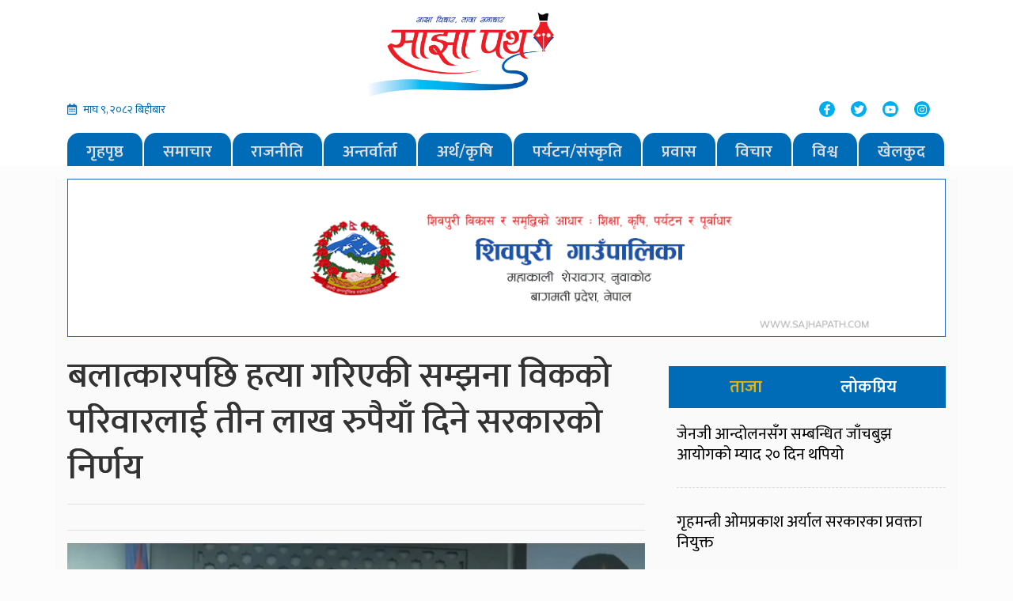

--- FILE ---
content_type: text/html; charset=UTF-8
request_url: https://www.sajhapath.com/2020/11/15573/
body_size: 12863
content:
<!DOCTYPE html>
<html lang="en">

<head>
  <!-- Required meta tags -->
  <meta charset="utf-8">
  <meta name="viewport" content="width=device-width, initial-scale=1, shrink-to-fit=no">
  <meta property="fb:pages" content="450299928388581" />
  <title>बलात्कारपछि हत्या गरिएकी सम्झना विकको परिवारलाई तीन लाख रुपैयाँ दिने सरकारको निर्णय - Sajhapath.comSajhapath.com</title>
  	<style>img:is([sizes="auto" i], [sizes^="auto," i]) { contain-intrinsic-size: 3000px 1500px }</style>
	
<!-- Search Engine Optimization by Rank Math - https://rankmath.com/ -->
<meta name="description" content="काठमाडौं कात्तिक २७ ।"/>
<meta name="robots" content="index, follow, max-snippet:-1, max-video-preview:-1, max-image-preview:large"/>
<link rel="canonical" href="https://www.sajhapath.com/2020/11/15573/" />
<meta property="og:locale" content="en_US" />
<meta property="og:type" content="article" />
<meta property="og:title" content="बलात्कारपछि हत्या गरिएकी सम्झना विकको परिवारलाई तीन लाख रुपैयाँ दिने सरकारको निर्णय - Sajhapath.com" />
<meta property="og:description" content="काठमाडौं कात्तिक २७ ।" />
<meta property="og:url" content="https://www.sajhapath.com/2020/11/15573/" />
<meta property="og:site_name" content="Sajhapath.com" />
<meta property="article:section" content="राजनीति" />
<meta property="og:updated_time" content="2020-11-12T18:29:38+05:45" />
<meta property="og:image" content="https://www.sajhapath.com/wp-content/uploads/2020/10/Parbat-gurung.jpg" />
<meta property="og:image:secure_url" content="https://www.sajhapath.com/wp-content/uploads/2020/10/Parbat-gurung.jpg" />
<meta property="og:image:width" content="1100" />
<meta property="og:image:height" content="562" />
<meta property="og:image:alt" content="बलात्कारपछि हत्या गरिएकी सम्झना विकको परिवारलाई तीन लाख रुपैयाँ दिने सरकारको निर्णय" />
<meta property="og:image:type" content="image/jpeg" />
<meta property="article:published_time" content="2020-11-12T18:29:30+05:45" />
<meta property="article:modified_time" content="2020-11-12T18:29:38+05:45" />
<meta name="twitter:card" content="summary_large_image" />
<meta name="twitter:title" content="बलात्कारपछि हत्या गरिएकी सम्झना विकको परिवारलाई तीन लाख रुपैयाँ दिने सरकारको निर्णय - Sajhapath.com" />
<meta name="twitter:description" content="काठमाडौं कात्तिक २७ ।" />
<meta name="twitter:image" content="https://www.sajhapath.com/wp-content/uploads/2020/10/Parbat-gurung.jpg" />
<meta name="twitter:label1" content="Written by" />
<meta name="twitter:data1" content="साझा पथ" />
<meta name="twitter:label2" content="Time to read" />
<meta name="twitter:data2" content="2 minutes" />
<script type="application/ld+json" class="rank-math-schema">{"@context":"https://schema.org","@graph":[{"@type":["Person","Organization"],"@id":"https://www.sajhapath.com/#person","name":"Sajhapath.com"},{"@type":"WebSite","@id":"https://www.sajhapath.com/#website","url":"https://www.sajhapath.com","name":"Sajhapath.com","publisher":{"@id":"https://www.sajhapath.com/#person"},"inLanguage":"en-US"},{"@type":"ImageObject","@id":"https://www.sajhapath.com/wp-content/uploads/2020/10/Parbat-gurung.jpg","url":"https://www.sajhapath.com/wp-content/uploads/2020/10/Parbat-gurung.jpg","width":"1100","height":"562","inLanguage":"en-US"},{"@type":"WebPage","@id":"https://www.sajhapath.com/2020/11/15573/#webpage","url":"https://www.sajhapath.com/2020/11/15573/","name":"\u092c\u0932\u093e\u0924\u094d\u0915\u093e\u0930\u092a\u091b\u093f \u0939\u0924\u094d\u092f\u093e \u0917\u0930\u093f\u090f\u0915\u0940 \u0938\u092e\u094d\u091d\u0928\u093e \u0935\u093f\u0915\u0915\u094b \u092a\u0930\u093f\u0935\u093e\u0930\u0932\u093e\u0908 \u0924\u0940\u0928 \u0932\u093e\u0916 \u0930\u0941\u092a\u0948\u092f\u093e\u0901 \u0926\u093f\u0928\u0947 \u0938\u0930\u0915\u093e\u0930\u0915\u094b \u0928\u093f\u0930\u094d\u0923\u092f - Sajhapath.com","datePublished":"2020-11-12T18:29:30+05:45","dateModified":"2020-11-12T18:29:38+05:45","isPartOf":{"@id":"https://www.sajhapath.com/#website"},"primaryImageOfPage":{"@id":"https://www.sajhapath.com/wp-content/uploads/2020/10/Parbat-gurung.jpg"},"inLanguage":"en-US"},{"@type":"Person","@id":"https://www.sajhapath.com/author/sabina/","name":"\u0938\u093e\u091d\u093e \u092a\u0925","url":"https://www.sajhapath.com/author/sabina/","image":{"@type":"ImageObject","@id":"https://secure.gravatar.com/avatar/884e94cdef035d7c6f9fd04f9754ac25?s=96&amp;d=mm&amp;r=g","url":"https://secure.gravatar.com/avatar/884e94cdef035d7c6f9fd04f9754ac25?s=96&amp;d=mm&amp;r=g","caption":"\u0938\u093e\u091d\u093e \u092a\u0925","inLanguage":"en-US"}},{"@type":"BlogPosting","headline":"\u092c\u0932\u093e\u0924\u094d\u0915\u093e\u0930\u092a\u091b\u093f \u0939\u0924\u094d\u092f\u093e \u0917\u0930\u093f\u090f\u0915\u0940 \u0938\u092e\u094d\u091d\u0928\u093e \u0935\u093f\u0915\u0915\u094b \u092a\u0930\u093f\u0935\u093e\u0930\u0932\u093e\u0908 \u0924\u0940\u0928 \u0932\u093e\u0916 \u0930\u0941\u092a\u0948\u092f\u093e\u0901 \u0926\u093f\u0928\u0947 \u0938\u0930\u0915\u093e\u0930\u0915\u094b \u0928\u093f\u0930\u094d\u0923\u092f - Sajhapath.com","datePublished":"2020-11-12T18:29:30+05:45","dateModified":"2020-11-12T18:29:38+05:45","articleSection":"\u0930\u093e\u091c\u0928\u0940\u0924\u093f, \u0938\u092e\u093e\u091a\u093e\u0930","author":{"@id":"https://www.sajhapath.com/author/sabina/","name":"\u0938\u093e\u091d\u093e \u092a\u0925"},"publisher":{"@id":"https://www.sajhapath.com/#person"},"description":"\u0915\u093e\u0920\u092e\u093e\u0921\u094c\u0902 \u0915\u093e\u0924\u094d\u0924\u093f\u0915 \u0968\u096d \u0964","name":"\u092c\u0932\u093e\u0924\u094d\u0915\u093e\u0930\u092a\u091b\u093f \u0939\u0924\u094d\u092f\u093e \u0917\u0930\u093f\u090f\u0915\u0940 \u0938\u092e\u094d\u091d\u0928\u093e \u0935\u093f\u0915\u0915\u094b \u092a\u0930\u093f\u0935\u093e\u0930\u0932\u093e\u0908 \u0924\u0940\u0928 \u0932\u093e\u0916 \u0930\u0941\u092a\u0948\u092f\u093e\u0901 \u0926\u093f\u0928\u0947 \u0938\u0930\u0915\u093e\u0930\u0915\u094b \u0928\u093f\u0930\u094d\u0923\u092f - Sajhapath.com","@id":"https://www.sajhapath.com/2020/11/15573/#richSnippet","isPartOf":{"@id":"https://www.sajhapath.com/2020/11/15573/#webpage"},"image":{"@id":"https://www.sajhapath.com/wp-content/uploads/2020/10/Parbat-gurung.jpg"},"inLanguage":"en-US","mainEntityOfPage":{"@id":"https://www.sajhapath.com/2020/11/15573/#webpage"}}]}</script>
<!-- /Rank Math WordPress SEO plugin -->

<link rel='dns-prefetch' href='//use.fontawesome.com' />
<link rel='dns-prefetch' href='//code.jquery.com' />
<link rel='dns-prefetch' href='//stats.wp.com' />
<link rel='dns-prefetch' href='//fonts.googleapis.com' />
<link rel='dns-prefetch' href='//www.googletagmanager.com' />
<link rel="alternate" type="application/rss+xml" title="Sajhapath.com &raquo; बलात्कारपछि हत्या गरिएकी सम्झना विकको परिवारलाई तीन लाख रुपैयाँ दिने सरकारको निर्णय Comments Feed" href="https://www.sajhapath.com/2020/11/15573/feed/" />
<meta property="fb:admins" content="changingmission"/><meta property="fb:app_id" content="1774296949456204"><meta property="og:title" content="बलात्कारपछि हत्या गरिएकी सम्झना विकको परिवारलाई तीन लाख रुपैयाँ दिने सरकारको निर्णय"/><meta property="og:type" content="article"/><meta property="og:description" content="काठमाडौं कात्तिक २७ । बलात्कारपछि हत्या गरिएकी सम्झना विकको परिवारलाई तीन लाख रुपैयाँ आर्थिक सहायता दिने सरकारले निर्णय गरेको छ । सोमबार बसेको मन्त्रिपरिषद्को बैठकले सम्झना विकको परिवारलाई तीन लाख रुपैयाँ आर्थिक सहायता दिने निर्णय गरेको सरकारका प्रवक्ता एवं सञ्चार तथा सूचना प्रविधिमन्त्री पार्वत गुरुङले बताए । यस्तै प्रधानमन्त्री केपी शर्मा ओलीको सम्पूर्ण पारिश्रमिक कोरोना [&hellip;]"/><meta property="og:url" content="https://www.sajhapath.com/2020/11/15573/"/><meta property="og:site_name" content="Sajhapath.com"/><meta property="og:image" content="https://www.sajhapath.com/wp-content/uploads/2020/10/Parbat-gurung.jpg"/><script type="text/javascript">
/* <![CDATA[ */
window._wpemojiSettings = {"baseUrl":"https:\/\/s.w.org\/images\/core\/emoji\/15.0.3\/72x72\/","ext":".png","svgUrl":"https:\/\/s.w.org\/images\/core\/emoji\/15.0.3\/svg\/","svgExt":".svg","source":{"concatemoji":"https:\/\/www.sajhapath.com\/wp-includes\/js\/wp-emoji-release.min.js?ver=6.7.4"}};
/*! This file is auto-generated */
!function(i,n){var o,s,e;function c(e){try{var t={supportTests:e,timestamp:(new Date).valueOf()};sessionStorage.setItem(o,JSON.stringify(t))}catch(e){}}function p(e,t,n){e.clearRect(0,0,e.canvas.width,e.canvas.height),e.fillText(t,0,0);var t=new Uint32Array(e.getImageData(0,0,e.canvas.width,e.canvas.height).data),r=(e.clearRect(0,0,e.canvas.width,e.canvas.height),e.fillText(n,0,0),new Uint32Array(e.getImageData(0,0,e.canvas.width,e.canvas.height).data));return t.every(function(e,t){return e===r[t]})}function u(e,t,n){switch(t){case"flag":return n(e,"\ud83c\udff3\ufe0f\u200d\u26a7\ufe0f","\ud83c\udff3\ufe0f\u200b\u26a7\ufe0f")?!1:!n(e,"\ud83c\uddfa\ud83c\uddf3","\ud83c\uddfa\u200b\ud83c\uddf3")&&!n(e,"\ud83c\udff4\udb40\udc67\udb40\udc62\udb40\udc65\udb40\udc6e\udb40\udc67\udb40\udc7f","\ud83c\udff4\u200b\udb40\udc67\u200b\udb40\udc62\u200b\udb40\udc65\u200b\udb40\udc6e\u200b\udb40\udc67\u200b\udb40\udc7f");case"emoji":return!n(e,"\ud83d\udc26\u200d\u2b1b","\ud83d\udc26\u200b\u2b1b")}return!1}function f(e,t,n){var r="undefined"!=typeof WorkerGlobalScope&&self instanceof WorkerGlobalScope?new OffscreenCanvas(300,150):i.createElement("canvas"),a=r.getContext("2d",{willReadFrequently:!0}),o=(a.textBaseline="top",a.font="600 32px Arial",{});return e.forEach(function(e){o[e]=t(a,e,n)}),o}function t(e){var t=i.createElement("script");t.src=e,t.defer=!0,i.head.appendChild(t)}"undefined"!=typeof Promise&&(o="wpEmojiSettingsSupports",s=["flag","emoji"],n.supports={everything:!0,everythingExceptFlag:!0},e=new Promise(function(e){i.addEventListener("DOMContentLoaded",e,{once:!0})}),new Promise(function(t){var n=function(){try{var e=JSON.parse(sessionStorage.getItem(o));if("object"==typeof e&&"number"==typeof e.timestamp&&(new Date).valueOf()<e.timestamp+604800&&"object"==typeof e.supportTests)return e.supportTests}catch(e){}return null}();if(!n){if("undefined"!=typeof Worker&&"undefined"!=typeof OffscreenCanvas&&"undefined"!=typeof URL&&URL.createObjectURL&&"undefined"!=typeof Blob)try{var e="postMessage("+f.toString()+"("+[JSON.stringify(s),u.toString(),p.toString()].join(",")+"));",r=new Blob([e],{type:"text/javascript"}),a=new Worker(URL.createObjectURL(r),{name:"wpTestEmojiSupports"});return void(a.onmessage=function(e){c(n=e.data),a.terminate(),t(n)})}catch(e){}c(n=f(s,u,p))}t(n)}).then(function(e){for(var t in e)n.supports[t]=e[t],n.supports.everything=n.supports.everything&&n.supports[t],"flag"!==t&&(n.supports.everythingExceptFlag=n.supports.everythingExceptFlag&&n.supports[t]);n.supports.everythingExceptFlag=n.supports.everythingExceptFlag&&!n.supports.flag,n.DOMReady=!1,n.readyCallback=function(){n.DOMReady=!0}}).then(function(){return e}).then(function(){var e;n.supports.everything||(n.readyCallback(),(e=n.source||{}).concatemoji?t(e.concatemoji):e.wpemoji&&e.twemoji&&(t(e.twemoji),t(e.wpemoji)))}))}((window,document),window._wpemojiSettings);
/* ]]> */
</script>
<style id='wp-emoji-styles-inline-css' type='text/css'>

	img.wp-smiley, img.emoji {
		display: inline !important;
		border: none !important;
		box-shadow: none !important;
		height: 1em !important;
		width: 1em !important;
		margin: 0 0.07em !important;
		vertical-align: -0.1em !important;
		background: none !important;
		padding: 0 !important;
	}
</style>
<link rel='stylesheet' id='wp-block-library-css' href='https://www.sajhapath.com/wp-includes/css/dist/block-library/style.min.css?ver=6.7.4' type='text/css' media='all' />
<link rel='stylesheet' id='mediaelement-css' href='https://www.sajhapath.com/wp-includes/js/mediaelement/mediaelementplayer-legacy.min.css?ver=4.2.17' type='text/css' media='all' />
<link rel='stylesheet' id='wp-mediaelement-css' href='https://www.sajhapath.com/wp-includes/js/mediaelement/wp-mediaelement.min.css?ver=6.7.4' type='text/css' media='all' />
<style id='jetpack-sharing-buttons-style-inline-css' type='text/css'>
.jetpack-sharing-buttons__services-list{display:flex;flex-direction:row;flex-wrap:wrap;gap:0;list-style-type:none;margin:5px;padding:0}.jetpack-sharing-buttons__services-list.has-small-icon-size{font-size:12px}.jetpack-sharing-buttons__services-list.has-normal-icon-size{font-size:16px}.jetpack-sharing-buttons__services-list.has-large-icon-size{font-size:24px}.jetpack-sharing-buttons__services-list.has-huge-icon-size{font-size:36px}@media print{.jetpack-sharing-buttons__services-list{display:none!important}}.editor-styles-wrapper .wp-block-jetpack-sharing-buttons{gap:0;padding-inline-start:0}ul.jetpack-sharing-buttons__services-list.has-background{padding:1.25em 2.375em}
</style>
<style id='classic-theme-styles-inline-css' type='text/css'>
/*! This file is auto-generated */
.wp-block-button__link{color:#fff;background-color:#32373c;border-radius:9999px;box-shadow:none;text-decoration:none;padding:calc(.667em + 2px) calc(1.333em + 2px);font-size:1.125em}.wp-block-file__button{background:#32373c;color:#fff;text-decoration:none}
</style>
<style id='global-styles-inline-css' type='text/css'>
:root{--wp--preset--aspect-ratio--square: 1;--wp--preset--aspect-ratio--4-3: 4/3;--wp--preset--aspect-ratio--3-4: 3/4;--wp--preset--aspect-ratio--3-2: 3/2;--wp--preset--aspect-ratio--2-3: 2/3;--wp--preset--aspect-ratio--16-9: 16/9;--wp--preset--aspect-ratio--9-16: 9/16;--wp--preset--color--black: #000000;--wp--preset--color--cyan-bluish-gray: #abb8c3;--wp--preset--color--white: #ffffff;--wp--preset--color--pale-pink: #f78da7;--wp--preset--color--vivid-red: #cf2e2e;--wp--preset--color--luminous-vivid-orange: #ff6900;--wp--preset--color--luminous-vivid-amber: #fcb900;--wp--preset--color--light-green-cyan: #7bdcb5;--wp--preset--color--vivid-green-cyan: #00d084;--wp--preset--color--pale-cyan-blue: #8ed1fc;--wp--preset--color--vivid-cyan-blue: #0693e3;--wp--preset--color--vivid-purple: #9b51e0;--wp--preset--gradient--vivid-cyan-blue-to-vivid-purple: linear-gradient(135deg,rgba(6,147,227,1) 0%,rgb(155,81,224) 100%);--wp--preset--gradient--light-green-cyan-to-vivid-green-cyan: linear-gradient(135deg,rgb(122,220,180) 0%,rgb(0,208,130) 100%);--wp--preset--gradient--luminous-vivid-amber-to-luminous-vivid-orange: linear-gradient(135deg,rgba(252,185,0,1) 0%,rgba(255,105,0,1) 100%);--wp--preset--gradient--luminous-vivid-orange-to-vivid-red: linear-gradient(135deg,rgba(255,105,0,1) 0%,rgb(207,46,46) 100%);--wp--preset--gradient--very-light-gray-to-cyan-bluish-gray: linear-gradient(135deg,rgb(238,238,238) 0%,rgb(169,184,195) 100%);--wp--preset--gradient--cool-to-warm-spectrum: linear-gradient(135deg,rgb(74,234,220) 0%,rgb(151,120,209) 20%,rgb(207,42,186) 40%,rgb(238,44,130) 60%,rgb(251,105,98) 80%,rgb(254,248,76) 100%);--wp--preset--gradient--blush-light-purple: linear-gradient(135deg,rgb(255,206,236) 0%,rgb(152,150,240) 100%);--wp--preset--gradient--blush-bordeaux: linear-gradient(135deg,rgb(254,205,165) 0%,rgb(254,45,45) 50%,rgb(107,0,62) 100%);--wp--preset--gradient--luminous-dusk: linear-gradient(135deg,rgb(255,203,112) 0%,rgb(199,81,192) 50%,rgb(65,88,208) 100%);--wp--preset--gradient--pale-ocean: linear-gradient(135deg,rgb(255,245,203) 0%,rgb(182,227,212) 50%,rgb(51,167,181) 100%);--wp--preset--gradient--electric-grass: linear-gradient(135deg,rgb(202,248,128) 0%,rgb(113,206,126) 100%);--wp--preset--gradient--midnight: linear-gradient(135deg,rgb(2,3,129) 0%,rgb(40,116,252) 100%);--wp--preset--font-size--small: 13px;--wp--preset--font-size--medium: 20px;--wp--preset--font-size--large: 36px;--wp--preset--font-size--x-large: 42px;--wp--preset--spacing--20: 0.44rem;--wp--preset--spacing--30: 0.67rem;--wp--preset--spacing--40: 1rem;--wp--preset--spacing--50: 1.5rem;--wp--preset--spacing--60: 2.25rem;--wp--preset--spacing--70: 3.38rem;--wp--preset--spacing--80: 5.06rem;--wp--preset--shadow--natural: 6px 6px 9px rgba(0, 0, 0, 0.2);--wp--preset--shadow--deep: 12px 12px 50px rgba(0, 0, 0, 0.4);--wp--preset--shadow--sharp: 6px 6px 0px rgba(0, 0, 0, 0.2);--wp--preset--shadow--outlined: 6px 6px 0px -3px rgba(255, 255, 255, 1), 6px 6px rgba(0, 0, 0, 1);--wp--preset--shadow--crisp: 6px 6px 0px rgba(0, 0, 0, 1);}:where(.is-layout-flex){gap: 0.5em;}:where(.is-layout-grid){gap: 0.5em;}body .is-layout-flex{display: flex;}.is-layout-flex{flex-wrap: wrap;align-items: center;}.is-layout-flex > :is(*, div){margin: 0;}body .is-layout-grid{display: grid;}.is-layout-grid > :is(*, div){margin: 0;}:where(.wp-block-columns.is-layout-flex){gap: 2em;}:where(.wp-block-columns.is-layout-grid){gap: 2em;}:where(.wp-block-post-template.is-layout-flex){gap: 1.25em;}:where(.wp-block-post-template.is-layout-grid){gap: 1.25em;}.has-black-color{color: var(--wp--preset--color--black) !important;}.has-cyan-bluish-gray-color{color: var(--wp--preset--color--cyan-bluish-gray) !important;}.has-white-color{color: var(--wp--preset--color--white) !important;}.has-pale-pink-color{color: var(--wp--preset--color--pale-pink) !important;}.has-vivid-red-color{color: var(--wp--preset--color--vivid-red) !important;}.has-luminous-vivid-orange-color{color: var(--wp--preset--color--luminous-vivid-orange) !important;}.has-luminous-vivid-amber-color{color: var(--wp--preset--color--luminous-vivid-amber) !important;}.has-light-green-cyan-color{color: var(--wp--preset--color--light-green-cyan) !important;}.has-vivid-green-cyan-color{color: var(--wp--preset--color--vivid-green-cyan) !important;}.has-pale-cyan-blue-color{color: var(--wp--preset--color--pale-cyan-blue) !important;}.has-vivid-cyan-blue-color{color: var(--wp--preset--color--vivid-cyan-blue) !important;}.has-vivid-purple-color{color: var(--wp--preset--color--vivid-purple) !important;}.has-black-background-color{background-color: var(--wp--preset--color--black) !important;}.has-cyan-bluish-gray-background-color{background-color: var(--wp--preset--color--cyan-bluish-gray) !important;}.has-white-background-color{background-color: var(--wp--preset--color--white) !important;}.has-pale-pink-background-color{background-color: var(--wp--preset--color--pale-pink) !important;}.has-vivid-red-background-color{background-color: var(--wp--preset--color--vivid-red) !important;}.has-luminous-vivid-orange-background-color{background-color: var(--wp--preset--color--luminous-vivid-orange) !important;}.has-luminous-vivid-amber-background-color{background-color: var(--wp--preset--color--luminous-vivid-amber) !important;}.has-light-green-cyan-background-color{background-color: var(--wp--preset--color--light-green-cyan) !important;}.has-vivid-green-cyan-background-color{background-color: var(--wp--preset--color--vivid-green-cyan) !important;}.has-pale-cyan-blue-background-color{background-color: var(--wp--preset--color--pale-cyan-blue) !important;}.has-vivid-cyan-blue-background-color{background-color: var(--wp--preset--color--vivid-cyan-blue) !important;}.has-vivid-purple-background-color{background-color: var(--wp--preset--color--vivid-purple) !important;}.has-black-border-color{border-color: var(--wp--preset--color--black) !important;}.has-cyan-bluish-gray-border-color{border-color: var(--wp--preset--color--cyan-bluish-gray) !important;}.has-white-border-color{border-color: var(--wp--preset--color--white) !important;}.has-pale-pink-border-color{border-color: var(--wp--preset--color--pale-pink) !important;}.has-vivid-red-border-color{border-color: var(--wp--preset--color--vivid-red) !important;}.has-luminous-vivid-orange-border-color{border-color: var(--wp--preset--color--luminous-vivid-orange) !important;}.has-luminous-vivid-amber-border-color{border-color: var(--wp--preset--color--luminous-vivid-amber) !important;}.has-light-green-cyan-border-color{border-color: var(--wp--preset--color--light-green-cyan) !important;}.has-vivid-green-cyan-border-color{border-color: var(--wp--preset--color--vivid-green-cyan) !important;}.has-pale-cyan-blue-border-color{border-color: var(--wp--preset--color--pale-cyan-blue) !important;}.has-vivid-cyan-blue-border-color{border-color: var(--wp--preset--color--vivid-cyan-blue) !important;}.has-vivid-purple-border-color{border-color: var(--wp--preset--color--vivid-purple) !important;}.has-vivid-cyan-blue-to-vivid-purple-gradient-background{background: var(--wp--preset--gradient--vivid-cyan-blue-to-vivid-purple) !important;}.has-light-green-cyan-to-vivid-green-cyan-gradient-background{background: var(--wp--preset--gradient--light-green-cyan-to-vivid-green-cyan) !important;}.has-luminous-vivid-amber-to-luminous-vivid-orange-gradient-background{background: var(--wp--preset--gradient--luminous-vivid-amber-to-luminous-vivid-orange) !important;}.has-luminous-vivid-orange-to-vivid-red-gradient-background{background: var(--wp--preset--gradient--luminous-vivid-orange-to-vivid-red) !important;}.has-very-light-gray-to-cyan-bluish-gray-gradient-background{background: var(--wp--preset--gradient--very-light-gray-to-cyan-bluish-gray) !important;}.has-cool-to-warm-spectrum-gradient-background{background: var(--wp--preset--gradient--cool-to-warm-spectrum) !important;}.has-blush-light-purple-gradient-background{background: var(--wp--preset--gradient--blush-light-purple) !important;}.has-blush-bordeaux-gradient-background{background: var(--wp--preset--gradient--blush-bordeaux) !important;}.has-luminous-dusk-gradient-background{background: var(--wp--preset--gradient--luminous-dusk) !important;}.has-pale-ocean-gradient-background{background: var(--wp--preset--gradient--pale-ocean) !important;}.has-electric-grass-gradient-background{background: var(--wp--preset--gradient--electric-grass) !important;}.has-midnight-gradient-background{background: var(--wp--preset--gradient--midnight) !important;}.has-small-font-size{font-size: var(--wp--preset--font-size--small) !important;}.has-medium-font-size{font-size: var(--wp--preset--font-size--medium) !important;}.has-large-font-size{font-size: var(--wp--preset--font-size--large) !important;}.has-x-large-font-size{font-size: var(--wp--preset--font-size--x-large) !important;}
:where(.wp-block-post-template.is-layout-flex){gap: 1.25em;}:where(.wp-block-post-template.is-layout-grid){gap: 1.25em;}
:where(.wp-block-columns.is-layout-flex){gap: 2em;}:where(.wp-block-columns.is-layout-grid){gap: 2em;}
:root :where(.wp-block-pullquote){font-size: 1.5em;line-height: 1.6;}
</style>
<link rel='stylesheet' id='bootstrap-style-css' href='https://www.sajhapath.com/wp-content/themes/sajhapathnaya/css/bootstrap.min.css?ver=6.7.4' type='text/css' media='all' />
<link rel='stylesheet' id='base-style-css' href='https://www.sajhapath.com/wp-content/themes/sajhapathnaya/css/base.css?ver=6.7.4' type='text/css' media='all' />
<link rel='stylesheet' id='google-font-css' href='https://fonts.googleapis.com/css?family=Mukta%3A400%2C600&#038;subset=devanagari&#038;ver=6.7.4' type='text/css' media='all' />
<link rel='stylesheet' id='owl-style-css' href='https://www.sajhapath.com/wp-content/themes/sajhapathnaya/owl/assets/owl.carousel.min.css?ver=0.2' type='text/css' media='all' />
<link rel='stylesheet' id='appharu-style-css' href='https://www.sajhapath.com/wp-content/themes/sajhapathnaya/style.css?ver=89.2336.1.3' type='text/css' media='all' />
<style id='akismet-widget-style-inline-css' type='text/css'>

			.a-stats {
				--akismet-color-mid-green: #357b49;
				--akismet-color-white: #fff;
				--akismet-color-light-grey: #f6f7f7;

				max-width: 350px;
				width: auto;
			}

			.a-stats * {
				all: unset;
				box-sizing: border-box;
			}

			.a-stats strong {
				font-weight: 600;
			}

			.a-stats a.a-stats__link,
			.a-stats a.a-stats__link:visited,
			.a-stats a.a-stats__link:active {
				background: var(--akismet-color-mid-green);
				border: none;
				box-shadow: none;
				border-radius: 8px;
				color: var(--akismet-color-white);
				cursor: pointer;
				display: block;
				font-family: -apple-system, BlinkMacSystemFont, 'Segoe UI', 'Roboto', 'Oxygen-Sans', 'Ubuntu', 'Cantarell', 'Helvetica Neue', sans-serif;
				font-weight: 500;
				padding: 12px;
				text-align: center;
				text-decoration: none;
				transition: all 0.2s ease;
			}

			/* Extra specificity to deal with TwentyTwentyOne focus style */
			.widget .a-stats a.a-stats__link:focus {
				background: var(--akismet-color-mid-green);
				color: var(--akismet-color-white);
				text-decoration: none;
			}

			.a-stats a.a-stats__link:hover {
				filter: brightness(110%);
				box-shadow: 0 4px 12px rgba(0, 0, 0, 0.06), 0 0 2px rgba(0, 0, 0, 0.16);
			}

			.a-stats .count {
				color: var(--akismet-color-white);
				display: block;
				font-size: 1.5em;
				line-height: 1.4;
				padding: 0 13px;
				white-space: nowrap;
			}
		
</style>
<script type="text/javascript" src="https://use.fontawesome.com/releases/v5.0.6/js/all.js?ver=6.7.4" id="font-awesome-js"></script>
<link rel="https://api.w.org/" href="https://www.sajhapath.com/wp-json/" /><link rel="alternate" title="JSON" type="application/json" href="https://www.sajhapath.com/wp-json/wp/v2/posts/15573" /><link rel="EditURI" type="application/rsd+xml" title="RSD" href="https://www.sajhapath.com/xmlrpc.php?rsd" />
<meta name="generator" content="WordPress 6.7.4" />
<link rel='shortlink' href='https://wp.me/pbwPaN-43b' />
<link rel="alternate" title="oEmbed (JSON)" type="application/json+oembed" href="https://www.sajhapath.com/wp-json/oembed/1.0/embed?url=https%3A%2F%2Fwww.sajhapath.com%2F2020%2F11%2F15573%2F" />
<link rel="alternate" title="oEmbed (XML)" type="text/xml+oembed" href="https://www.sajhapath.com/wp-json/oembed/1.0/embed?url=https%3A%2F%2Fwww.sajhapath.com%2F2020%2F11%2F15573%2F&#038;format=xml" />
		<meta property="fb:pages" content="450299928388581" />
					<meta property="ia:markup_url" content="https://www.sajhapath.com/2020/11/15573/?ia_markup=1" />
			<meta name="generator" content="Site Kit by Google 1.170.0" />	<style>img#wpstats{display:none}</style>
		<link rel="icon" href="https://www.sajhapath.com/wp-content/uploads/2022/05/cropped-sajhapath-32x32.jpg" sizes="32x32" />
<link rel="icon" href="https://www.sajhapath.com/wp-content/uploads/2022/05/cropped-sajhapath-192x192.jpg" sizes="192x192" />
<link rel="apple-touch-icon" href="https://www.sajhapath.com/wp-content/uploads/2022/05/cropped-sajhapath-180x180.jpg" />
<meta name="msapplication-TileImage" content="https://www.sajhapath.com/wp-content/uploads/2022/05/cropped-sajhapath-270x270.jpg" />
	<script type='text/javascript' src='https://platform-api.sharethis.com/js/sharethis.js#property=5faf67c0be36290012aa2a71&product=sop' async='async'></script>
</head>

<body>
  <!-- Global site tag (gtag.js) - Google Analytics -->
  <script async src="https://www.googletagmanager.com/gtag/js?id=UA-113934858-1"></script>
  <script>
    window.dataLayer = window.dataLayer || [];

    function gtag() {
      dataLayer.push(arguments);
    }
    gtag('js', new Date());

    gtag('config', 'UA-113934858-1');
  </script>
  <div id="fb-root"></div>
  <script>
    (function (d, s, id) {
      var js, fjs = d.getElementsByTagName(s)[0];
      if (d.getElementById(id)) return;
      js = d.createElement(s);
      js.id = id;
      js.src = "//connect.facebook.net/en_US/sdk.js#xfbml=1&version=v2.10&appId=401514826619301";
      fjs.parentNode.insertBefore(js, fjs);
    }(document, 'script', 'facebook-jssdk'));
  </script>
  <div class="header-sectionsajha">
    <div class="container">
      <div class="row">
        <div class="col-md-4" style="align-self: center;">


        </div>
        <div class="col-md-3">
<!--           <h1 class="logo-title">sajha path</h1> -->
          <a href="/"><img src="https://www.sajhapath.com/wp-content/themes/sajhapathnaya/img/received_1283623921823480.png"
              alt="Logo"></a>
        </div>
        <div class="col-md-5 d-flex align-items-center justify-content-center">
          <!-- <div class="slogan-title">
            <h5>साझा विचार, ताजा समाचार</h5>
          </div>-->
        </div>
        <div class="col-md-4">
          <div class="date-time">
          <i class="far fa-calendar-alt mr-2"></i>माघ &#2415;, &#2408;&#2406;&#2414;&#2408; बिहीबार          </div>
        </div>
        <div class="col-md-4">
        </div>
        
        <div class="col-md-4">
          <div class="social-list">
            <ul class="nav justify-content-end">
              <li class="nav-item">
                <a class="nav-link"
                  href="https://www.facebook.com/himalaya64/"><i
                    class="fab fa-facebook-f"></i></a>
              </li>
              <li class="nav-item">
                <a class="nav-link" href="https://twitter.com/bharatjournali1?s=07&"><i class="fab fa-twitter"></i></a>
              </li>
              <li class="nav-item">
                <a class="nav-link" href="https://www.youtube.com/channel/UCUBQZz1djBZ_Wn3hngwf6_g"><i
                    class="fab fa-youtube"></i></a>
              </li>
              <li class="nav-item">
                <a class="nav-link" href="https://www.instagram.com/p/CEEKXptlNE7/"><i class="fab fa-instagram"></i></a>
              </li>
            </ul>
          </div>
        </div>
        <div class="col-md-12">
          <nav class="navbar navbar-expand-lg navbar-dark bg-dark col nav-menu">
    <button class="navbar-toggler" type="button" data-toggle="collapse" data-target="#main-menu" aria-controls="main-menu" aria-expanded="false" aria-label="Toggle navigation">
      <span class="navbar-toggler-icon"></span>
    </button>

    <div class="collapse navbar-collapse" id="main-menu">
      <ul class="navbar-nav mr-auto nav-fill w-100 sajha-nav">
        <li class="nav-item">
          <a class="nav-link" href="/">गृहपृष्ठ</a>
        </li>
        <li class="nav-item">
          <a class="nav-link" href="/?cat=3">समाचार</a>
        </li>
        <li class="nav-item">
          <a class="nav-link" href="/?cat=4">राजनीति</a>
        </li>
        <li class="nav-item">
          <a class="nav-link" href="/?cat=5">अन्तर्वार्ता</a>
        </li>
        <li class="nav-item">
          <a class="nav-link" href="/?cat=6">अर्थ/कृषि</a>
        </li>
        <li class="nav-item">
          <a class="nav-link" href="/?cat=7">पर्यटन/संस्कृति</a>
        </li>
        <li class="nav-item">
          <a class="nav-link" href="/?cat=8">प्रवास</a>
        </li>
        <li class="nav-item">
          <a class="nav-link" href="/?cat=9">विचार</a>
        </li>
        <li class="nav-item">
          <a class="nav-link" href="/?cat=10">विश्व</a>
        </li>
        <li class="nav-item">
          <a class="nav-link" href="/?cat=11">खेलकुद</a>
        </li>
      </ul>
    </div>
</nav>        </div>
      </div>
    </div>
  </div>

  <div class="container wrapper">
    <style>
      .date-time {
        font-size: 14px;
        color: #006bb6;
      }

      .slogan-title h5 {
        font-size: 26px;
        font-weight: 600;
        text-shadow: 2px 2px #a62f2f;
        color: #006bb6;
      }
    </style><div class="mt-3">
<div class="row">
<!--     <div class="col-md-6">
        <div class="corona-update row">
                            <div class="text-center col-md-12">
                    <div class=" corona-title">
                        <h4>
                            <span class="corona-live">लाइभ अपडेट</span>
                            : कोरोना भाइरस</h4>
                    </div>
                </div>
                <div class="corona-nepal col-md-5">
                    <div class="dext-title text-center corona-nepali-title">नेपालमा कोरोना भाइरस</div>
                    <div class="row">
                        <div class="col-md-4 corona-data">
                            <div class="table-deth">
                                <div class="dext-title">मृत्यु</div>
                                <div class="number-of-deth"></div>

                            </div>
                        </div>
                        <div class="col-md-4 corona-data">
                            <div class="table-infected">
                                <div class="dext-title">संक्रमित</div>
                                <div class="number-of-deth"></div>
                            </div>
                        </div>
                        <div class="col-md-4 corona-data">
                            <div class="table-recover">
                                <div class="dext-title">निको भएका</div>
                                <div class="number-of-deth"></div>
                            </div>
                        </div>
                    </div>
                </div>
                <div class="corona-nepal col-md-7">
                    <div class="dext-title text-center corona-nepali-title">विश्वमा कोरोना भाइरस</div>
                    <div class="row">
                        <div class="col-md-4 corona-data">
                            <div class="table-deth">
                                <div class="dext-title">मृत्यु</div>
                                <div class="number-of-deth"></div>

                            </div>
                        </div>
                        <div class="col-md-4 corona-data">
                            <div class="table-infected">
                                <div class="dext-title">संक्रमित</div>
                                <div class="number-of-deth"></div>
                            </div>

                        </div>
                        <div class="col-md-4 corona-data">
                            <div class="table-recover">
                                <div class="dext-title">निको भएका</div>
                                <div class="number-of-deth"></div>
                            </div>
                        </div>
                    </div>
                </div>

                <div class="col-md-12">
                    <div class="corona-source">
                        अपडेटः
                                                । स्रोत : coronavirus.jhu.edu
                    </div>
                </div>
                    </div>
    </div> -->
    <div class="col-md-12 d-flex align-items-center" style="flex-flow: column;justify-content: center;">
        <section class="widget text-center"><a href="http://shivapurimun.gov.np/" target="_blank"><img width="1140" height="205" src="https://www.sajhapath.com/wp-content/uploads/2020/09/Shivapuri-rural-municipality-awareness-message-sajhapath-tws.gif" class="image wp-image-12227  attachment-full size-full" alt="" style="max-width: 100%; height: auto;" decoding="async" fetchpriority="high" /></a></section>    </div>
</div>
<style>
    .corona-update {
        background: #006bb6;
        margin: 0;
        padding: 30px 0 15px;
        margin-bottom: 30px;
        background-size: cover;
        text-align: center;
        background-image: url("https://www.sajhapath.com/wp-content/uploads/2020/04/coronanepal.jpg");
    }

    .corona-title h4 {
        margin-bottom: 15px;
        color: #fff;
        font-weight: bold;
        font-size: 25px;
        padding-bottom: 15px;
    }
    .corona-data {
        display: flex;
        justify-content: center;
        align-self: center;
    }
    .dext-title {
        font-size: 14px;
        font-weight: 500;
        color: #fff;
    }
    .number-of-deth {
        margin-top: 5px;
        font-size: 14px;
        font-weight: 700;
        color: #fff;
    }
    .table-deth {
        background-color: rgba(225,27,34,.68);
        padding: 5px 20px;
        margin-bottom: 8px;
    }
    .table-infected {
        background-color: rgba(225,162,27,.68);
        padding: 5px 20px;
        margin-bottom: 8px;
    }
    .table-recover {
        background-color: rgba(133,201,46,.68);
        padding: 5px 8px;
        margin-bottom: 8px;
    }
    .corona-nepali-title {
        border-bottom: 1px solid #ddd;
        margin-bottom: 10px;
        font-size: 18px;
        padding: 5px;
    }
    .corona-nepal {
        border: 1px solid #ddd;
    }
    .corona-source {
        text-align: center;
        padding-top: 15px;
        color: #ddd;
    }
    .corona-live {
        color: #cc4141;
        animation: blink 2s linear infinite;
    }
    @keyframes blink {
        0% {
            opacity: 0;
        }
        50% {
            opacity: 0.5;
        }
        100% {
            opacity: 1;
        }
    }
</style></div>
<div class="row single">
    <div class="col-md-8 text-justify">
    <article class="post-entry">
        <header class="mt-3">
    <h1 class="text-left">बलात्कारपछि हत्या गरिएकी सम्झना विकको परिवारलाई तीन लाख रुपैयाँ दिने सरकारको निर्णय</h1>
    <hr>
    <div class="row text-muted post-meta">
        <!-- ShareThis BEGIN -->
<div class="sharethis-inline-share-buttons"></div>
<!-- ShareThis END -->
                <!-- Go to www.addthis.com/dashboard to customize your tools
                <div class="addthis_inline_share_toolbox"></div> -->
            
    </div>
    <hr>
</header>		<img width="1100" height="562" src="https://www.sajhapath.com/wp-content/uploads/2020/10/Parbat-gurung.jpg" class="attachment-full size-full wp-post-image" alt="" decoding="async" srcset="https://www.sajhapath.com/wp-content/uploads/2020/10/Parbat-gurung.jpg 1100w, https://www.sajhapath.com/wp-content/uploads/2020/10/Parbat-gurung-768x392.jpg 768w" sizes="(max-width: 1100px) 100vw, 1100px" />        
<p>काठमाडौं कात्तिक २७ ।</p> 



<p>बलात्कारपछि हत्या गरिएकी सम्झना विकको परिवारलाई तीन लाख रुपैयाँ आर्थिक सहायता दिने सरकारले निर्णय गरेको छ ।</p><div class='sajha-inner-ads'></div> 



<p>सोमबार बसेको मन्त्रिपरिषद्को बैठकले सम्झना विकको परिवारलाई तीन लाख रुपैयाँ आर्थिक सहायता दिने निर्णय गरेको सरकारका प्रवक्ता एवं सञ्चार तथा सूचना प्रविधिमन्त्री पार्वत गुरुङले बताए ।</p> 



<p>यस्तै प्रधानमन्त्री केपी शर्मा ओलीको सम्पूर्ण पारिश्रमिक कोरोना भाइरस सङ्क्रमण रोकथाम, नियन्त्रण तथा उपचार कोषमा जम्मा हुने भएको छ । सोमबार बसेको मन्त्रिपरिषद् बैठकले प्रधानमन्त्री अ‍ोलीको सम्पूर्ण पारिश्रमिक कोषमा जम्मा गर्ने निर्णय गरेको हो ।</p> 



<p>यस्तै उपप्रधानमन्त्री, मन्त्री र राज्यमन्त्रीहरूको तलबको ५० प्रतिशत रकम पनि कोषमा जम्मा गर्ने निर्णय सरकारले गरेको छ । २०७७ कात्तिकदेखि चैतसम्मको तलब कोषमा जम्मा हुने सरकारका प्रवक्ता एवं सञ्चार तथा सूचना प्रविधिमन्त्री पार्वत गुरुङले बताए ।</p> 



<p>यसैगरी अन्तर्राष्ट्रिय सीमा नाका मङ्सिर ३० गतेसम्म बन्द गर्ने निर्णय पनि सरकारले गरेको छ । यसअघि कात्तिक ३० सम्म सीमा नाका बन्द गर्ने निर्णय गरेको सरकारले सङ्क्रमणको दर बढ्दै गएकाले मङ्सिर ३० गतेसम्म कायम गरिएको उनले बताए। तर नेपाल आउनैपर्नेहरूको हकमा सरकारले तोकेका ठाउँबाट प्रवेश गर्न पाइने छ ।</p> 



<p>सबै सङ्घीय र प्रदेश कार्यालयहरूमा विद्युतीय सरकारी लेखा प्रणाली र सङ्घ र र प्रदेशका सबै कार्यालयहरू तथा पालिकामा सार्वजनिक सम्पत्ति व्यवस्थापन प्रणाली लागू गर्ने निर्णय पनि भएको उनले बताए ।</p> 
    </article>
	
	    <div class="clearfix"></div>
<div class="comment">
    <div class="cat-title">प्रतिक्रिया दिनुहोस्</div>
    <div class="fb-comments" data-href="https://www.sajhapath.com/2020/11/15573/" data-width="100%" data-numposts="10" data-colorscheme="light"></div>
</div><aside class="related text-left">
<div class="cat-title">संबन्धित</div>
<div class="row">
        <div class="small-list col-md-6 border-right">
        <a href="https://www.sajhapath.com/2026/01/112008/">
            <h5>जेनजी आन्दोलनसँग सम्बन्धित जाँचबुझ आयोगको म्याद २० दिन थपियो</h5>
            <img width="150" height="150" src="https://www.sajhapath.com/wp-content/uploads/2026/01/pmo-office-1536x1152-1-150x150.jpg" class="attachment-thumbnail size-thumbnail wp-post-image" alt="" decoding="async" />            <p>काठमाडौं,माघ ८ । सरकारले गत भदौ २३ र २४ गतेको जेनजी आन्दोलनसँग सम्बन्धित भौतिक एवम</p>
        </a>
    </div>
            <div class="small-list col-md-6 ">
        <a href="https://www.sajhapath.com/2026/01/112005/">
            <h5>गृहमन्त्री ओमप्रकाश अर्याल सरकारका प्रवक्ता नियुक्त</h5>
            <img width="150" height="150" src="https://www.sajhapath.com/wp-content/uploads/2026/01/Omprakash-Aryal-1768902369-150x150.jpg" class="attachment-thumbnail size-thumbnail wp-post-image" alt="" decoding="async" loading="lazy" />            <p>काठमाडौँ,माघ ८— सरकारले गृहमन्त्री ओमप्रकाश अर्याललाई सरकारको प्रवक्ताको जिम्मेवारी दिएको छ। बिहीबार सिंहदरबारमा बसेको मन्त्रिपरिषद्</p>
        </a>
    </div>
        <div class="col-12"><div class="w-100 seperator break clearfix"></div></div>    <div class="small-list col-md-6 border-right">
        <a href="https://www.sajhapath.com/2026/01/112002/">
            <h5>रेशम चौधरीको उम्मेदवारी खारेज</h5>
            <img width="150" height="150" src="https://www.sajhapath.com/wp-content/uploads/2026/01/Resham-chaudhary-150x150.jpg" class="attachment-thumbnail size-thumbnail wp-post-image" alt="" decoding="async" loading="lazy" />            <p>काठमाडौँ, माघ ८ — प्रतिनिधिसभा सदस्य निर्वाचनका लागि कैलाली निर्वाचन क्षेत्र नम्बर १ बाट उम्मेदवारी</p>
        </a>
    </div>
            <div class="small-list col-md-6 ">
        <a href="https://www.sajhapath.com/2026/01/111999/">
            <h5>तादी गाउँपालिकामा संघ–संस्था प्रोत्साहन तथा न्यायिक समिति परिचयात्मक कार्यक्रम सम्पन्न</h5>
            <img width="150" height="150" src="https://www.sajhapath.com/wp-content/uploads/2026/01/1769080319023-150x150.jpg" class="attachment-thumbnail size-thumbnail wp-post-image" alt="" decoding="async" loading="lazy" />            <p>नुवाकोट,माघ ८ — जिल्लाको तादी गाउँपालिकाको न्यायिक समितिको आयोजनामा संघ–संस्था प्रोत्साहन/सम्मान कार्यक्रम तथा न्यायिक समितिका</p>
        </a>
    </div>
        <div class="col-12"><div class="w-100 seperator break clearfix"></div></div></div>
</aside></div>
<!-- .col-md-8 -->
<div class="col-md-4">
    <div class="mt-2">
 </div>
<aside class"mb-3 mt-3">
<div class="fb-page" data-href="https://www.facebook.com/himalaya64" data-width="500" data-small-header="false" data-adapt-container-width="true" data-hide-cover="false" data-show-facepile="true"><blockquote cite="https://www.facebook.com/himalaya64/" class="fb-xfbml-parse-ignore"><a href="https://www.facebook.com/himalaya64">साझापथ</a></blockquote></div>
</aside>
<aside>
    <div class="main">
    <ul class="nav nav-pills nav-justified my-tab">
        <li class="nav-item">
            <a class="nav-link active" style="color:#fff" id="latest-update" data-toggle="tab" href="#update" role="tab" aria-controls="home" aria-selected="true">ताजा</a>
        </li>
        <li class="nav-item">
            <a class="nav-link" style="color:#fff" id="profile-tab" data-toggle="tab" href="#profile" role="tab" aria-controls="profile" aria-selected="false">लोकप्रिय</a>
        </li>
    </ul>
    <div class="tab-content" id="myTabContent">
        <div class="tab-pane fade show active" id="update" role="tabpanel" aria-labelledby="latest-update">
            <div id="inner-tab" style="padding-left:10px;">
            <ul class="list-unstyled custom-list">
                        <li class="custom-list-item ">
                <a href="https://www.sajhapath.com/2026/01/112008/">
                    <h5>
                        जेनजी आन्दोलनसँग सम्बन्धित जाँचबुझ आयोगको म्याद २० दिन थपियो                    </h5>
                </a>
            </li>
                        <li class="custom-list-item ">
                <a href="https://www.sajhapath.com/2026/01/112005/">
                    <h5>
                        गृहमन्त्री ओमप्रकाश अर्याल सरकारका प्रवक्ता नियुक्त                    </h5>
                </a>
            </li>
                        <li class="custom-list-item ">
                <a href="https://www.sajhapath.com/2026/01/112002/">
                    <h5>
                        रेशम चौधरीको उम्मेदवारी खारेज                    </h5>
                </a>
            </li>
                        <li class="custom-list-item ">
                <a href="https://www.sajhapath.com/2026/01/111999/">
                    <h5>
                        तादी गाउँपालिकामा संघ–संस्था प्रोत्साहन तथा न्यायिक समिति परिचयात्मक कार्यक्रम सम्पन्न                    </h5>
                </a>
            </li>
                        <li class="custom-list-item ">
                <a href="https://www.sajhapath.com/2026/01/111996/">
                    <h5>
                        सुन २९ सय र चाँदी ५० रुपैयाँले घट्यो                    </h5>
                </a>
            </li>
                    </ul>
            </div>
        </div>
        <div class="tab-pane fade" id="profile" role="tabpanel" aria-labelledby="profile-tab">
            <div id="inner-tab" style="padding-left:10px;">

                <ul class="list-unstyled custom-list">
					                </ul>

            </div>
        </div>
    </div>
</div>

<style>
.nav-pills .nav-link.active{
    color: #e8b10c !important; 
}
</style></aside>
<div class="break clearfix"></div></div></div>
<!-- .row -->

<script type="text/javascript" src="//s7.addthis.com/js/300/addthis_widget.js#pubid=ra-5a7ff6d9007b0184"></script>
</div>
    <footer>
        <div class="footer-top">
            <div class="container">
                <div class="row pt-4 pb-4">
                    <div class="col-sm-4 footer-cls">
                        <img src="https://www.sajhapath.com/wp-content/themes/sajhapathnaya/img/logo.png" alt="Logo" style="width:50%">
                            <h4 class="footer-color mt-3">साझापथ मल्टिमिडिया प्रालि द्वारा संचालित</h4> 
                        <ul class="list-unstyled fa-tagli">
                            <li class="text-light"><i class="fas fa-map-marker-alt mr-2"></i>सूचना विभागमा दर्ता नं. : <strong> २५७१/०७७/०७८
                            </strong></li>
						<li class="text-light"><i class="fas fa-registered mr-2"></i>कम्पनी दर्ता नम्बर : <strong>  २३८९८५ ०७७/०७८
                            </strong></li>
                            <li  class="text-light"><i class="fas fa-user mr-2"></i>प्रबन्ध निर्देशक : <strong>सबिना महर्जन</strong></li>
                            <li class="text-light"><i class="fas fa-user mr-2"></i>सम्पादक : <strong>भरत तामाङ</strong></li>
							<li class="text-light"><i class="fas fa-user mr-2"></i>संस्थापक : <strong>सलिम अन्सारी</strong></li>
                            <li class="text-light"><i class="fas fa-user mr-2"></i>मल्टिमिडिया : <strong>सुरज भट्टराई</strong></li>

						</ul>
                    </div>
                    <div class="col-sm-4">
                    <aside>
                        <div class="fb-page" data-href="https://www.facebook.com/himalaya64/" data-width="500" data-small-header="false" data-adapt-container-width="true" data-hide-cover="false" data-show-facepile="true"><blockquote cite="https://www.facebook.com/himalaya64" class="fb-xfbml-parse-ignore"><a href="https://www.facebook.com/himalaya64">sajhapath</a></blockquote></div>
                    </aside>
                    </div>
                    <div class="col-md-4">  
                        <h4 class="footer-color">सम्पर्क</h4>
                        <ul class="list-unstyled content-center  footer-color">
                            <li>
                                <div class="media fa-tagli p-2">
                                <i class="fas fa-map-marker-alt mr-3"></i>कार्यालय टोखा १ काठमाडौं
                                </div>
                            </li>
                            <li>
                                <div class="media  fa-tagli p-2">
                                <i class="fa fa-phone mr-3" aria-hidden="true"></i><span>९८४१४५५८०८</span>
                                </div>
                            </li>
                            <li>
                                <div class="media fa-tagli p-2">
                                <i class="fas fa-envelope mr-3"></i><a href="/cdn-cgi/l/email-protection" class="__cf_email__" data-cfemail="1b687a71737a6b7a6f735b7c767a727735787476">[email&#160;protected]</a>/ <a href="/cdn-cgi/l/email-protection" class="__cf_email__" data-cfemail="2e674048416e5d4f44464f5e4f5a46004d4143">[email&#160;protected]</a>
                                </div>
                            </li>
                        </ul>
                    </div>
                </div>
            </div>
        </div>
    <div class="copyright">
        <div class="container">
            <div class="row  pt-2 pb-2">
                <div class="col-sm-4 text-center" style="color:#ddd;">&copy;2026 Sajhapath.com </div>
                <div class="col-sm-4 applink"> Website by <a
                                        href="https://www.appharu.com?ref=bagmatipage"
                                        class="uk-text-primary">Appharu.com</a></div>
                <div class="col-sm-4">
                    <ul class="nav social-icon">
                        <li class="nav-item">
                            <a class="nav-link text-light" href="https://www.facebook.com/himalaya64/"><i class="fab fa-facebook-square"></i></a>
                        </li>
                        <li class="nav-item">
                            <a class="nav-link text-light" href="https://twitter.com/bharatjournali1?s=07&"><i class="fab fa-twitter-square"></i></a>
                        </li>
                        <li class="nav-item">
                            <a class="nav-link text-light" href="https://www.youtube.com/channel/UCUBQZz1djBZ_Wn3hngwf6_g"><i class="fab fa-youtube-square"></i></a>
                        </li>
                        <li class="nav-item">
                            <a class="nav-link text-light" href="https://www.instagram.com/p/CEEKXptlNE7/"><i class="fab fa-instagram"></i></a>
                        </li>
                    </ul>
                </div>
            </div>
        </div>
    </div>
</footer>
<script data-cfasync="false" src="/cdn-cgi/scripts/5c5dd728/cloudflare-static/email-decode.min.js"></script><script type="text/javascript" src="https://code.jquery.com/jquery-3.2.1.min.js?ver=4.0.0.beta" id="jquery-slim-js-js"></script>
<script type="text/javascript" src="https://www.sajhapath.com/wp-content/themes/sajhapathnaya/js/popper.min.js?ver=1.11.0" id="popper-js-js"></script>
<script type="text/javascript" src="https://www.sajhapath.com/wp-content/themes/sajhapathnaya/js/bootstrap.min.js?ver=4.0.0.beta" id="bootstrap-js-js"></script>
<script type="text/javascript" src="https://www.sajhapath.com/wp-content/themes/sajhapathnaya/owl/owl.carousel.min.js?ver=0.2" id="owl-js-js"></script>
<script type="text/javascript" src="https://www.sajhapath.com/wp-content/themes/sajhapathnaya/js/script.js?ver=0.1" id="custom-js-js"></script>
<script type="text/javascript" id="jetpack-stats-js-before">
/* <![CDATA[ */
_stq = window._stq || [];
_stq.push([ "view", {"v":"ext","blog":"170362905","post":"15573","tz":"5.75","srv":"www.sajhapath.com","j":"1:15.4"} ]);
_stq.push([ "clickTrackerInit", "170362905", "15573" ]);
/* ]]> */
</script>
<script type="text/javascript" src="https://stats.wp.com/e-202604.js" id="jetpack-stats-js" defer="defer" data-wp-strategy="defer"></script>
<!-- Go to www.addthis.com/dashboard to customize your tools -->
<script type="text/javascript" src="//s7.addthis.com/js/300/addthis_widget.js#pubid=ra-5de8bd9677cd4d4f"></script>

<script defer src="https://static.cloudflareinsights.com/beacon.min.js/vcd15cbe7772f49c399c6a5babf22c1241717689176015" integrity="sha512-ZpsOmlRQV6y907TI0dKBHq9Md29nnaEIPlkf84rnaERnq6zvWvPUqr2ft8M1aS28oN72PdrCzSjY4U6VaAw1EQ==" data-cf-beacon='{"version":"2024.11.0","token":"5c5d1853737f44a285aed1dd1cbb7e82","r":1,"server_timing":{"name":{"cfCacheStatus":true,"cfEdge":true,"cfExtPri":true,"cfL4":true,"cfOrigin":true,"cfSpeedBrain":true},"location_startswith":null}}' crossorigin="anonymous"></script>
</body>
</html>

<!-- Page cached by LiteSpeed Cache 6.5.4 on 2026-01-22 22:13:55 -->